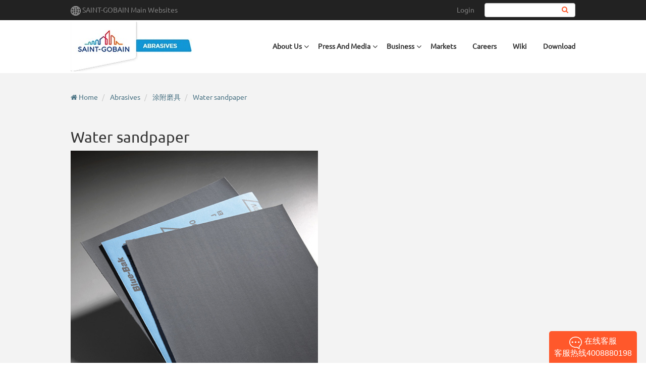

--- FILE ---
content_type: text/html; charset=UTF-8
request_url: https://www.saint-gobain.com.cn/en/abrasives/product/water-sheets
body_size: 10137
content:
<!DOCTYPE html>
<html lang="en" dir="ltr" prefix="content: http://purl.org/rss/1.0/modules/content/  dc: http://purl.org/dc/terms/  foaf: http://xmlns.com/foaf/0.1/  og: http://ogp.me/ns#  rdfs: http://www.w3.org/2000/01/rdf-schema#  schema: http://schema.org/  sioc: http://rdfs.org/sioc/ns#  sioct: http://rdfs.org/sioc/types#  skos: http://www.w3.org/2004/02/skos/core#  xsd: http://www.w3.org/2001/XMLSchema# ">
  <head>
    <meta charset="utf-8" />
<script async src="https://www.googletagmanager.com/gtag/js?id=UA-10569120-1"></script>
<script>window.dataLayer = window.dataLayer || [];function gtag(){dataLayer.push(arguments)};gtag("js", new Date());gtag("set", "developer_id.dMDhkMT", true);gtag("config", "UA-10569120-1", {"groups":"default","anonymize_ip":true,"page_placeholder":"PLACEHOLDER_page_path","allow_ad_personalization_signals":false});gtag("config", "G-7B6K9CK80E", {"groups":"default","page_placeholder":"PLACEHOLDER_page_location","allow_ad_personalization_signals":false});gtag("config", "G-PCSKETBTPL", {"groups":"default","page_placeholder":"PLACEHOLDER_page_location","allow_ad_personalization_signals":false});gtag("config", "G-BVT45JGBKY", {"groups":"default","page_placeholder":"PLACEHOLDER_page_location","allow_ad_personalization_signals":false});gtag("config", "G-9VBDPEPL7J", {"groups":"default","page_placeholder":"PLACEHOLDER_page_location","allow_ad_personalization_signals":false});</script>
<meta name="MobileOptimized" content="width" />
<meta name="HandheldFriendly" content="true" />
<meta name="viewport" content="width=device-width, initial-scale=1.0" />
<link rel="icon" href="/themes/custom/saintgobain_front/favicon.ico" type="image/vnd.microsoft.icon" />
<link rel="alternate" hreflang="en" href="https://www.saint-gobain.com.cn/en/abrasives/product/water-sheets" />
<link rel="canonical" href="https://www.saint-gobain.com.cn/en/abrasives/product/water-sheets" />

    <title>Water sandpaper | 圣戈班 (中国) 投资有限公司</title>
    <link rel="stylesheet" media="all" href="/modules/custom/search_autocomplete/css/themes/minimal.css?t92nnq" />
<link rel="stylesheet" media="all" href="/core/assets/vendor/jquery.ui/themes/base/core.css?t92nnq" />
<link rel="stylesheet" media="all" href="/core/assets/vendor/jquery.ui/themes/base/controlgroup.css?t92nnq" />
<link rel="stylesheet" media="all" href="/core/assets/vendor/jquery.ui/themes/base/autocomplete.css?t92nnq" />
<link rel="stylesheet" media="all" href="/core/assets/vendor/jquery.ui/themes/base/menu.css?t92nnq" />
<link rel="stylesheet" media="all" href="/core/assets/vendor/jquery.ui/themes/base/checkboxradio.css?t92nnq" />
<link rel="stylesheet" media="all" href="/core/assets/vendor/jquery.ui/themes/base/resizable.css?t92nnq" />
<link rel="stylesheet" media="all" href="/core/assets/vendor/jquery.ui/themes/base/button.css?t92nnq" />
<link rel="stylesheet" media="all" href="/core/assets/vendor/jquery.ui/themes/base/dialog.css?t92nnq" />
<link rel="stylesheet" media="all" href="/core/modules/system/css/components/ajax-progress.module.css?t92nnq" />
<link rel="stylesheet" media="all" href="/core/modules/system/css/components/align.module.css?t92nnq" />
<link rel="stylesheet" media="all" href="/core/modules/system/css/components/autocomplete-loading.module.css?t92nnq" />
<link rel="stylesheet" media="all" href="/core/modules/system/css/components/fieldgroup.module.css?t92nnq" />
<link rel="stylesheet" media="all" href="/core/modules/system/css/components/container-inline.module.css?t92nnq" />
<link rel="stylesheet" media="all" href="/core/modules/system/css/components/clearfix.module.css?t92nnq" />
<link rel="stylesheet" media="all" href="/core/modules/system/css/components/details.module.css?t92nnq" />
<link rel="stylesheet" media="all" href="/core/modules/system/css/components/hidden.module.css?t92nnq" />
<link rel="stylesheet" media="all" href="/core/modules/system/css/components/item-list.module.css?t92nnq" />
<link rel="stylesheet" media="all" href="/core/modules/system/css/components/js.module.css?t92nnq" />
<link rel="stylesheet" media="all" href="/core/modules/system/css/components/nowrap.module.css?t92nnq" />
<link rel="stylesheet" media="all" href="/core/modules/system/css/components/position-container.module.css?t92nnq" />
<link rel="stylesheet" media="all" href="/core/modules/system/css/components/progress.module.css?t92nnq" />
<link rel="stylesheet" media="all" href="/core/modules/system/css/components/reset-appearance.module.css?t92nnq" />
<link rel="stylesheet" media="all" href="/core/modules/system/css/components/resize.module.css?t92nnq" />
<link rel="stylesheet" media="all" href="/core/modules/system/css/components/sticky-header.module.css?t92nnq" />
<link rel="stylesheet" media="all" href="/core/modules/system/css/components/system-status-counter.css?t92nnq" />
<link rel="stylesheet" media="all" href="/core/modules/system/css/components/system-status-report-counters.css?t92nnq" />
<link rel="stylesheet" media="all" href="/core/modules/system/css/components/system-status-report-general-info.css?t92nnq" />
<link rel="stylesheet" media="all" href="/core/modules/system/css/components/tabledrag.module.css?t92nnq" />
<link rel="stylesheet" media="all" href="/core/modules/system/css/components/tablesort.module.css?t92nnq" />
<link rel="stylesheet" media="all" href="/core/modules/system/css/components/tree-child.module.css?t92nnq" />
<link rel="stylesheet" media="all" href="/core/modules/views/css/views.module.css?t92nnq" />
<link rel="stylesheet" media="all" href="/core/assets/vendor/jquery.ui/themes/base/theme.css?t92nnq" />
<link rel="stylesheet" media="all" href="/libraries/mmenu/dist/mmenu.css?t92nnq" />
<link rel="stylesheet" media="all" href="/modules/contrib/responsive_menu/css/responsive_menu.css?t92nnq" />
<link rel="stylesheet" media="all" href="/modules/contrib/captcha_keypad/css/captcha_keypad.css?t92nnq" />
<link rel="stylesheet" media="all" href="/libraries/fontawesome/css/font-awesome.min.css" />
<link rel="stylesheet" media="all" href="/modules/custom/sgb_misc20/assets/custom.css?t92nnq" />
<link rel="stylesheet" media="all" href="/themes/custom/saintgobain_front/slick/slick-theme.css?t92nnq" />
<link rel="stylesheet" media="all" href="/themes/custom/saintgobain_front/slick/slick.css?t92nnq" />
<link rel="stylesheet" media="all" href="/themes/custom/saintgobain_front/icheck/skins/all.css?t92nnq" />
<link rel="stylesheet" media="all" href="/themes/custom/saintgobain_front/lity/dist/lity.min.css?t92nnq" />
<link rel="stylesheet" media="all" href="/themes/custom/saintgobain_front/css/style.css?t92nnq" />
<link rel="stylesheet" media="all" href="/themes/custom/saintgobain_front/css/fix.css?t92nnq" />
<link rel="stylesheet" media="all" href="/themes/custom/saintgobain_front/css/qiyu.css?t92nnq" />
<link rel="stylesheet" media="all" href="/sites/cn/files/asset_injector/css/solargard_map-05cf397c4671eac5785f5444f29b512c.css?t92nnq" />

    
    <meta name="viewport" content="width=device-width, initial-scale=1, maximum-scale=1, user-scalable=no">
    <meta http-equiv="X-UA-Compatible" content="IE=edge">
    <meta name="renderer" content="webkit">
    <meta http-equiv="Cache-Control" content="no-transform" />
    <meta http-equiv="Cache-Control" content="no-siteapp" />
    <meta name="applicable-device"content="pc,mobile">
  </head>
  <body class="path-node page-node-type-buproduct">

    <a href="#main-content" class="visually-hidden focusable skip-link">
      Skip to main content
    </a>
    
      <div class="dialog-off-canvas-main-canvas" data-off-canvas-main-canvas>
    <div id="page-wrapper">
  <div id="page">
      <div class="region region-responsive-menu">
    <section id="block-responsivemenumobileicon-2" data-block-plugin-id="responsive_menu_toggle" class="responsive-menu-toggle-wrapper responsive-menu-toggle block block-responsive-menu block-responsive-menu-toggle clearfix">
  
    

      <a id="toggle-icon" class="toggle responsive-menu-toggle-icon" title="Menu" href="#off-canvas">
  <span class="icon"></span><span class="label">Menu</span>
</a>

<section class="language-switcher-language-url block block-language block-language-blocklanguage-interface clearfix" id="block-languageswitcher--2" role="navigation" data-block-plugin-id="language_block:language_interface">
  
    

      <ul class="links"><li hreflang="en" data-drupal-link-system-path="node/1779" class="en is-active"><a href="/en/abrasives/product/water-sheets" class="language-link is-active" hreflang="en" data-drupal-link-system-path="node/1779">English(英语)</a></li></ul>
  </section>



  </section>

<section id="block-horizontalmenu-2" data-block-plugin-id="responsive_menu_horizontal_menu" class="block block-responsive-menu block-responsive-menu-horizontal-menu clearfix">
  
    

      <nav class="responsive-menu-block-wrapper">
  
              <ul id="horizontal-menu" class="horizontal-menu">
                    <li class="menu-item">
        <a href="/en/node/6301" data-drupal-link-system-path="node/6301">首页</a>
              </li>
                <li class="menu-item menu-item--expanded">
        <a href="/en/node/6306" data-drupal-link-system-path="node/6306">汽车膜</a>
                                <ul class="menu sub-nav">
                    <li class="menu-item">
        <a href="/en/node/6303" data-drupal-link-system-path="node/6303">量子®太阳膜</a>
              </li>
                <li class="menu-item">
        <a href="/en/node/6304" data-drupal-link-system-path="node/6304">量子®漆面保护膜</a>
              </li>
                <li class="menu-item">
        <a href="/en/node/19016" data-drupal-link-system-path="node/19016">量子®漆面改色膜</a>
              </li>
                <li class="menu-item">
        <a href="/en/node/9645" data-drupal-link-system-path="node/9645">量子®天窗膜</a>
              </li>
                <li class="menu-item">
        <a href="/en/node/6860" data-drupal-link-system-path="node/6860">量子®隐形玻璃盾</a>
              </li>
                <li class="menu-item">
        <a href="/en/node/21858" data-drupal-link-system-path="node/21858">天穹®漆面保护膜</a>
              </li>
                <li class="menu-item">
        <a href="/en/node/6305" data-drupal-link-system-path="node/6305">圣佳®汽车膜</a>
              </li>
                <li class="menu-item">
        <a href="/en/node/7735" data-drupal-link-system-path="node/7735">爱玛蔻®汽车膜</a>
              </li>
                <li class="menu-item">
        <a href="/en/node/6314" data-drupal-link-system-path="node/6314">汽车膜科普课堂</a>
              </li>
        </ul>
  
              </li>
                <li class="menu-item menu-item--expanded">
        <a href="/en/node/6307" data-drupal-link-system-path="node/6307">建筑膜</a>
                                <ul class="menu sub-nav">
                    <li class="menu-item">
        <a href="/en/node/6307" data-drupal-link-system-path="node/6307">建筑膜</a>
              </li>
                <li class="menu-item">
        <a href="/en/node/6315" data-drupal-link-system-path="node/6315">建筑膜科普课堂</a>
              </li>
        </ul>
  
              </li>
                <li class="menu-item">
        <a href="/en/node/8231" data-drupal-link-system-path="node/8231">抗毒膜</a>
              </li>
                <li class="menu-item menu-item--expanded">
        <a href="/en/solargard/map" data-drupal-link-system-path="solargard/map">加盟店网络</a>
                                <ul class="menu sub-nav">
                    <li class="menu-item">
        <a href="/en/solargard/map" data-drupal-link-system-path="solargard/map">加盟店查询</a>
              </li>
                <li class="menu-item">
        <a href="/en/solargard/form/order" data-drupal-link-system-path="webform/order">加盟店预约</a>
              </li>
                <li class="menu-item">
        <a href="/en/node/6328" data-drupal-link-system-path="node/6328">优质门店</a>
              </li>
        </ul>
  
              </li>
                <li class="menu-item menu-item--expanded">
        <a href="/en/node/6308" data-drupal-link-system-path="node/6308">车主服务</a>
                                <ul class="menu sub-nav">
                    <li class="menu-item">
        <a href="/en/solargard/enquiry" data-drupal-link-system-path="solargard/enquiry">质保查询</a>
              </li>
                <li class="menu-item">
        <a href="/en/node/6310" data-drupal-link-system-path="node/6310">产品验真</a>
              </li>
        </ul>
  
              </li>
                <li class="menu-item menu-item--expanded">
        <a href="/en/node/6312" data-drupal-link-system-path="node/6312">公司介绍</a>
                                <ul class="menu sub-nav">
                    <li class="menu-item">
        <a href="/en/node/6313" title="相关认证" data-drupal-link-system-path="node/6313">行业认证</a>
              </li>
                <li class="menu-item">
        <a href="/en/node/6316" data-drupal-link-system-path="node/6316">成功案例</a>
              </li>
                <li class="menu-item">
        <a href="/en/solargard/news" data-drupal-link-system-path="solargard/news">新闻动态</a>
              </li>
                <li class="menu-item">
        <a href="/en/node/6319" data-drupal-link-system-path="node/6319">联系我们</a>
              </li>
                <li class="menu-item">
        <a href="/en/node/8234" data-drupal-link-system-path="node/8234">销售通用条款</a>
              </li>
        </ul>
  
              </li>
        </ul>
  


</nav>
  </section>


  </div>

                      <div class="header-toolbar max-width-full">
          <div class="container">
            <div class="row">
              <div class="col-sm-12" role="heading">
                  <div class="region region-header-toolbar">
    <section id="block-contentdefaultheader" data-block-plugin-id="default_header" class="block block-ccms-block block-default-header clearfix">
  
    

      <div class="">
  <div class="pull-left">
    <img src="/themes/custom/saintgobain_front/images/global.png">
    <a href="https://www.saint-gobain.com/en/recherche-societe" target="_blank" rel="nofollow">SAINT-GOBAIN Main Websites</a>
  </div>
  <div class="pull-right toolbar-right">
    <ul class="user-link">
              <li>
          <a href="/en/user/login" rel="nofollow">Login</a>
        </li>
          </ul>
    <section class="language-switcher-language-url block block-language block-language-blocklanguage-interface clearfix" id="block-languageswitcher" role="navigation" data-block-plugin-id="language_block:language_interface">
  
    

      <ul class="links"><li hreflang="en" data-drupal-link-system-path="node/1779" class="en is-active"><a href="/en/abrasives/product/water-sheets" class="language-link is-active" hreflang="en" data-drupal-link-system-path="node/1779">English(英语)</a></li></ul>
  </section>


    <form class="search-block-form" data-drupal-selector="search-block-form" action="/en/search/node" method="get" id="search-block-form" accept-charset="UTF-8">
  <div class="form-item js-form-item form-type-search js-form-type-search form-item-keys js-form-item-keys form-no-label">
      <label for="edit-keys" class="control-label sr-only">Search</label>
  
  
  <input title="Enter the terms you wish to search for." data-drupal-selector="edit-keys" class="form-autocomplete form-search form-control" data-key="search_block" type="search" id="edit-keys" name="keys" value="" size="15" maxlength="128" />

  
  
  </div>
<div data-drupal-selector="edit-actions" class="form-actions form-group js-form-wrapper form-wrapper" id="edit-actions"><input data-drupal-selector="edit-submit" type="submit" id="edit-submit" value="Search" class="button js-form-submit form-submit btn btn-primary" /></div>

</form>

  </div>
</div>

  </section>


  </div>

              </div>
            </div>
          </div>
        </div>
          
                      <header id="navbar" class="max-width-full" role="banner">
            <div class="container">
              <div class="navbar-header">
                  <div class="region region-navigation">
          <a class="logo navbar-btn pull-left" href="/en" title="Home" rel="home">
      <img src="https://www.saint-gobain.com.cn/sites/cn/files/files/images/bulogo/abrasive%20logo_1.jpg" alt="Home" />
    </a>
    <nav role="navigation" aria-labelledby="block-saintgobain-front-main-menu-menu" id="block-saintgobain-front-main-menu" data-block-plugin-id="system_menu_block:main">
            <h2 class="sr-only" id="block-saintgobain-front-main-menu-menu">Main navigation</h2>

      
              <ul class="menu">
                            <li class="home">
        <a href="/en" data-drupal-link-system-path="&lt;front&gt;">Home</a>
                  </li>
                        <li class="expanded dropdown">
        <span class="dropdown-toggle">About Us</span>
                                  <ul class="menu dropdown-menu">
                            <li>
        <a href="https://www.saint-gobain.com.cn/saint-gobain-everywhere">Let&#039;s Find Saint-Gobain!</a>
                  </li>
                        <li>
        <a href="/en/apac_history" data-drupal-link-system-path="node/4072">History and Brand Stories</a>
                  </li>
                        <li>
        <a href="/en/footprint" data-drupal-link-system-path="node/4073">Figures and Footprint</a>
                  </li>
                        <li>
        <a href="/en/mission_vision" data-drupal-link-system-path="node/4074">Mission and Vision</a>
                  </li>
                        <li>
        <a href="/en/sgrs/about_sgrs" data-drupal-link-system-path="node/3332">Saint-Gobain Research Shanghai</a>
                  </li>
                        <li>
        <a href="/en/csr" data-drupal-link-system-path="node/180">CSR</a>
                  </li>
                        <li>
        <a href="/en/gallery" data-drupal-link-system-path="gallery">Gallery</a>
                  </li>
        </ul>
  
            </li>
                        <li class="expanded dropdown">
        <span class="dropdown-toggle">Press And Media</span>
                                  <ul class="menu dropdown-menu">
                            <li>
        <a href="/en/news" data-drupal-link-system-path="news">Latest News</a>
                  </li>
                        <li>
        <a href="/en/newslist" data-drupal-link-system-path="newslist">More News</a>
                  </li>
                        <li>
        <a href="/en/medialist" data-drupal-link-system-path="medialist">Media Reports</a>
                  </li>
        </ul>
  
            </li>
                        <li class="expanded dropdown">
        <span class="dropdown-toggle">Business</span>
                                  <ul class="menu dropdown-menu">
                            <li>
        <a href="/en/node/6301" data-drupal-link-system-path="node/6301">SolarGard</a>
                  </li>
                        <li>
        <a href="/en/polymer" data-drupal-link-system-path="taxonomy/term/1">Performance Plastics</a>
                  </li>
                        <li>
        <a href="/en/glass" data-drupal-link-system-path="taxonomy/term/18">Glass and Sekurit Glass</a>
                  </li>
                        <li>
        <a href="/weber-gyproc">Weber &amp; Gyproc</a>
                  </li>
                        <li>
        <a href="/en/abrasives" data-drupal-link-system-path="taxonomy/term/4">Abrasives</a>
                  </li>
                        <li>
        <a href="/en/pam" data-drupal-link-system-path="taxonomy/term/13">PAM</a>
                  </li>
                        <li>
        <a href="/en/building-pipe" data-drupal-link-system-path="taxonomy/term/24">Building Pipe</a>
                  </li>
                        <li>
        <a href="/en/ceramic" data-drupal-link-system-path="taxonomy/term/14">Ceramic</a>
                  </li>
                        <li>
        <a href="/en/adfors" data-drupal-link-system-path="taxonomy/term/16">ADFORS</a>
                  </li>
                        <li>
        <a href="/en/adhesive-sealant" data-drupal-link-system-path="taxonomy/term/21">Adhesive &amp; Sealant</a>
                  </li>
                        <li>
        <a href="/en/inspace" data-drupal-link-system-path="taxonomy/term/23">Pre-fab &amp; Modular Construction</a>
                  </li>
                        <li>
        <a href="/en/taxonomy/term/396" data-drupal-link-system-path="taxonomy/term/396">Waterproofing</a>
                  </li>
                        <li>
        <a href="/construction-chemical">化学建材</a>
                  </li>
        </ul>
  
            </li>
                        <li>
        <a href="/en/market" data-drupal-link-system-path="node/173">Markets</a>
                  </li>
                        <li>
        <a href="/en/career" data-drupal-link-system-path="node/210">Careers</a>
                  </li>
                        <li>
        <a href="/en/sgbwiki" data-drupal-link-system-path="sgbwiki">Wiki</a>
                  </li>
                        <li>
        <a href="/en/download" data-drupal-link-system-path="download">Download</a>
                  </li>
        </ul>
  


  </nav>

  </div>

              </div>
            </div>
            <div class="navbar-down-bg"></div>
        </header>
          
              <div role="main" class="main-container bg-color-gray js-quickedit-main-content max-width-full">

                                            <div class="container">
              <div class="row">
                <div class="col-sm-12" role="heading">
                    <div class="region region-header">
    <div data-drupal-messages-fallback class="hidden"></div>
    <ol class="breadcrumb">
    <i class="fa fa-home" aria-hidden="true"></i>
          <li >
          <a href="/en">Home</a>
      </li>
          <li >
          <a href="/en/abrasives">Abrasives</a>
      </li>
          <li >
          <a href="/en/abrasives/product/coated-abrasives">涂附磨具</a>
      </li>
          <li >
          <a href="/en/abrasives/product/water-sheets">Water sandpaper</a>
      </li>
      </ol>

  


  </div>

                </div>
            </div>
          </div>
                      
                        
                        
                        
                                      <a id="main-content"></a>
                <div class="region region-content">
      
<script type="text/javascript">

    var link  = "";
    if (link.trim().indexOf('http') > -1) { document.location = link;}
</script>


<article role="article" about="/en/abrasives/product/water-sheets" class="buproduct full clearfix">

  
    

  
  <div class="content">
    <div class="bu-product holder">
  <div class="container">
    <h2>Water sandpaper</h2>
        <div class="row">
      <div class="col-xs-12 col-sm-6">
        <div class="bu-product-left">
                      <div>
              <img src="https://www.saint-gobain.com.cn/sites/cn/files/files/images/buproduct/abrasive-product-2-7_0.jpg" alt="" title="">
            </div>
                  </div>
        <div class="bu-product-left-nav">
                      <div>
              <img src="https://www.saint-gobain.com.cn/sites/cn/files/files/images/buproduct/abrasive-product-2-7_0.jpg" alt="" title="">
            </div>
                  </div>
      </div>
      <div class="col-xs-12 col-sm-6">
        <div class="bu-product-right">
          <div class="bu-product-right-info">
	    
            
          </div>
                  </div>
      </div>
    </div>
  </div>
</div>










<div class="bu-footer bg-color-blue">
	<div class="container">
					<div class="row">
				<div class="col-xs-12 col-sm-5">
					<h4>Saint-Gobain Abrasives China</h4>
					<ul>
						<li>No. 198, Beidou Road, Minhang Economic Development Zone, Shanghai</li>
						<li>400 888 0198</li>
						<li>marcom.china@saint-gobain.com</li>
					</ul>
				</div>
				<div class="col-xs-6 col-sm-2 bu-footer-contact">
					<i class="fa fa-envelope-o" aria-hidden="true"></i>
					<a href="/en/contact?bu=4&amp;nid=1779" title="Contact us" target="_blank">Contact us</a>
				</div>
				<div class="col-xs-6 col-sm-3 bu-footer-buy">
																		<p><img src="/sites/cn/files/files/image/bu/00101_4.png" alt=""></p>
												<a href="https://eshop-abrasive.saint-gobain.com.cn/user/login" title="Eshop" target="_blank">Eshop</a>
									</div>
									<div class="hidden-xs col-sm-3 bu-footer-wechat ">
						<img src="/sites/cn/files/files/images/bu/qrcode-abrasive_0.jpg" alt="">
            			<p></p>
					</div>
							</div>
			</div>
</div>

  </div>

</article>


  </div>

            
                              </div>
    
                  <footer class="footer max-width-full" role="contentinfo">
          <div class="container">
              <div class="region region-footer">
    <section id="block-whoweare" data-block-plugin-id="block_content:387d2544-1254-4478-b26f-73e0983823eb" class="block block-block-content block-block-content387d2544-1254-4478-b26f-73e0983823eb clearfix">
  
    

      
            <div class="field field--name-title field--type-string field--label-hidden field--item">WHO WE ARE ?</div>
      
            <div class="field field--name-body field--type-text-with-summary field--label-hidden field--item"><p>Saint-Gobain designs, manufactures and distributes materials and solutions which are key ingredients in the wellbeing of each of us and the future of all. They can be found everywhere in our living places and our daily life: in buildings, transportation, infrastructure and in many industrial applications. They provide comfort, performance and safety while addressing the challenges of sustainable construction, resource efficiency and climate change.</p>
</div>
      
  </section>

<nav role="navigation" aria-labelledby="block-saintgobain-front-footer-menu" id="block-saintgobain-front-footer" data-block-plugin-id="system_menu_block:footer">
            
  <h2 class="visually-hidden" id="block-saintgobain-front-footer-menu">Footer menu</h2>
  

        
              <ul class="footer-menu">
              <li>
        <a href="/en/about_china" data-drupal-link-system-path="node/46">About Us</a>
              </li>
          <li>
        <a href="/en/contact" data-drupal-link-system-path="contact">Contact us</a>
              </li>
          <li>
        <a href="/en/sitemap" data-drupal-link-system-path="sitemap">Site map</a>
              </li>
          <li>
        <a href="/en/legal_notices" data-drupal-link-system-path="node/220">Legal notices</a>
              </li>
        </ul>
  


  </nav>
<section id="block-copyright" data-block-plugin-id="block_content:d2edfaef-2b28-4aa9-9e3b-52952edaa7cb" class="block block-block-content block-block-contentd2edfaef-2b28-4aa9-9e3b-52952edaa7cb clearfix">
  
    

      
            <div class="field field--name-body field--type-text-with-summary field--label-hidden field--item"><p><a href="https://webcert.cnmstl.net/cert/grade?sn=3e5f79d6cec111e9a18600163e068ceb" id="jvs-cert" target="_blank"> </a> <script type="text/javascript" src="https://webcert.cnmstl.net/cert/grade/small_h_img.js?sn=3e5f79d6cec111e9a18600163e068ceb"></script></p>

<p>© 2004-2021 Saint-Gobain China Copyright <a href="https://beian.miit.gov.cn/" target="_blank">沪ICP备05036785-1</a></p>

<p><a href="http://www.beian.gov.cn/portal/registerSystemInfo?recordcode=31010902003119" target="_blank">沪公网安备31010902003119号<img src="/sites/cn/files/inline-images/gongan.png" /></a>    <a href="https://www.12377.cn/">网络违法犯罪举报</a></p>
<script>
<!--//--><![CDATA[// ><!--

var _hmt = _hmt || [];
(function() {
  var hm = document.createElement("script");
  hm.src = "https://hm.baidu.com/hm.js?b17bb372c5603fd23387108a6e4ae55e";
  var s = document.getElementsByTagName("script")[0]; 
  s.parentNode.insertBefore(hm, s);
})();

//--><!]]>
</script><script type="text/javascript" src="https://webchat.7moor.com/javascripts/7moorInit.js?accessId=188350c0-009c-11ec-a0d1-6d5f903f0642&amp;autoShow=true&amp;language=EN" async="async">
<!--//--><![CDATA[// ><!--


//--><!]]>
</script><!--热力图分析代码，加入整站公共位置--><script type="text/javascript">
<!--//--><![CDATA[// ><!--

    (function(c,l,a,r,i,t,y){
        c[a]=c[a]||function(){(c[a].q=c[a].q||[]).push(arguments)};
        t=l.createElement(r);t.async=1;t.src="https://www.clarity.ms/tag/"+i;
        y=l.getElementsByTagName(r)[0];y.parentNode.insertBefore(t,y);
    })(window, document, "clarity", "script", "ambs6ahd29");

//--><!]]>
</script></div>
      
  </section>

<section id="block-contentdefaultfooter" data-block-plugin-id="default_footer" class="block block-ccms-block block-default-footer clearfix">
  
    

      <div class="row">
  <div class="sns">
                        <div class="sns-group showtoggle">
          <img src="https://www.saint-gobain.com.cn/sites/cn/files/footer/wechat_3.png" title="" alt="Je suis Saint-Gobain" class="showbtn">
          Je suis SG
          <img src="https://www.saint-gobain.com.cn/sites/cn/files/footer/sgchina_0.jpg" title="" alt="Je suis Saint-Gobain" class="showcontent ewm">
        </div>
                                <div class="sns-group showtoggle">
          <img src="https://www.saint-gobain.com.cn/sites/cn/files/footer/wechat_1.png" title="" alt="Official Wechat QR Code" class="showbtn">
          Wechat
          <img src="https://www.saint-gobain.com.cn/sites/cn/files/footer/lesearch_0.jpg" title="" alt="Search" class="showcontent ewm">
        </div>
                          <a href="https://www.linkedin.com/company/saint-gobain-china" target="_blank" rel="nofollow"><img src="https://www.saint-gobain.com.cn/sites/cn/files/footer/linkedin_0.png" title="" alt="LinkedIn">LinkedIn</a>
                              <a href="http://v.qq.com/vplus/246cf26b3f367e1cd8e3af8bd4c40ab9" target="_blank" rel="nofollow"><img src="https://www.saint-gobain.com.cn/sites/cn/files/footer/%E5%9B%BE%E7%89%87%E4%BF%AE%E6%94%B9_0.png" title="" alt="">Tencent</a>
                    <div><a href="/"><img src="/themes/custom/saintgobain_front/images/logo_footer.png" width="100" alt=""></a></div>
  </div>
</div>

  </section>

  </div>

          </div>
        </footer>
          </div>
</div>

  </div>

    <div class="off-canvas-wrapper"><div id="off-canvas">
              <ul>
              <li class="menu-item--_7bf7d4b-e840-4559-afb5-8ac2a5b4066b menu-name--main">
        <a href="/en" data-drupal-link-system-path="&lt;front&gt;">Home</a>
              </li>
          <li class="menu-item--_dbec9c6-3e18-4a16-91a7-590a97023f6f menu-name--main">
        <span>About Us</span>
                                <ul>
              <li class="menu-item--_4fcae87-406b-429f-9e8e-cfcda6fdc575 menu-name--main">
        <a href="https://www.saint-gobain.com.cn/saint-gobain-everywhere">Let&#039;s Find Saint-Gobain!</a>
              </li>
          <li class="menu-item--fb8993d7-8cba-4102-8fb5-3474a6a893e3 menu-name--main">
        <a href="/en/apac_history" data-drupal-link-system-path="node/4072">History and Brand Stories</a>
              </li>
          <li class="menu-item--_331a5ef-f81e-4c99-85b2-21cd6302cb7b menu-name--main">
        <a href="/en/footprint" data-drupal-link-system-path="node/4073">Figures and Footprint</a>
              </li>
          <li class="menu-item--_097b17c-30fd-4384-b3e4-ecb9e6e2a085 menu-name--main">
        <a href="/en/mission_vision" data-drupal-link-system-path="node/4074">Mission and Vision</a>
              </li>
          <li class="menu-item--a41156ea-7f38-4604-8277-c8a583a8a33f menu-name--main">
        <a href="/en/sgrs/about_sgrs" data-drupal-link-system-path="node/3332">Saint-Gobain Research Shanghai</a>
              </li>
          <li class="menu-item--dfecf5bf-f8eb-4a86-9e34-be9b0505bb95 menu-name--main">
        <a href="/en/csr" data-drupal-link-system-path="node/180">CSR</a>
              </li>
          <li class="menu-item--_29f39bc-2d22-4da3-a5c8-b67c6ac11119 menu-name--main">
        <a href="/en/gallery" data-drupal-link-system-path="gallery">Gallery</a>
              </li>
        </ul>
  
              </li>
          <li class="menu-item--e5f4c709-97ee-4a0a-bfa8-c60f1c35118b menu-name--main">
        <span>Press And Media</span>
                                <ul>
              <li class="menu-item--_d24b4fc-d086-425e-b521-89642a6e23fa menu-name--main">
        <a href="/en/news" data-drupal-link-system-path="news">Latest News</a>
              </li>
          <li class="menu-item--_55615ce-3aae-421c-9e6a-85db5b9615d8 menu-name--main">
        <a href="/en/newslist" data-drupal-link-system-path="newslist">More News</a>
              </li>
          <li class="menu-item--de52ee04-c492-410b-a30e-00575e43428e menu-name--main">
        <a href="/en/medialist" data-drupal-link-system-path="medialist">Media Reports</a>
              </li>
        </ul>
  
              </li>
          <li class="menu-item--_8f4197a-4e27-47a1-acf3-1fe192587f62 menu-name--main">
        <span>Business</span>
                                <ul>
              <li class="menu-item--a2ca49c5-2b8d-4f20-ae17-0ec481cad49e menu-name--main">
        <a href="/en/node/6301" data-drupal-link-system-path="node/6301">SolarGard</a>
              </li>
          <li class="menu-item--_d618da7-5072-4c4c-99de-678039256818 menu-name--main">
        <a href="/en/polymer" data-drupal-link-system-path="taxonomy/term/1">Performance Plastics</a>
              </li>
          <li class="menu-item--_8a535f3-ccd7-41fb-bfbc-795bdac03f72 menu-name--main">
        <a href="/en/glass" data-drupal-link-system-path="taxonomy/term/18">Glass and Sekurit Glass</a>
              </li>
          <li class="menu-item--d3d8dc6c-1df2-42e4-87f1-11d4e2007d74 menu-name--main">
        <a href="/weber-gyproc">Weber &amp; Gyproc</a>
              </li>
          <li class="menu-item--fc833972-5a51-429e-a7d2-922cfda9ae8e menu-name--main">
        <a href="/en/abrasives" data-drupal-link-system-path="taxonomy/term/4">Abrasives</a>
              </li>
          <li class="menu-item--_ee54a7a-3b0c-4c22-94c3-a21b53f3634e menu-name--main">
        <a href="/en/pam" data-drupal-link-system-path="taxonomy/term/13">PAM</a>
              </li>
          <li class="menu-item--_ea772df-c6f3-48a1-a715-2b4689bbc8f0 menu-name--main">
        <a href="/en/building-pipe" data-drupal-link-system-path="taxonomy/term/24">Building Pipe</a>
              </li>
          <li class="menu-item--_9178edf-1bcc-4b46-b8f6-0d0b9e725cc7 menu-name--main">
        <a href="/en/ceramic" data-drupal-link-system-path="taxonomy/term/14">Ceramic</a>
              </li>
          <li class="menu-item--_4fe7b74-a1c1-4bbc-9da2-dc54f2f99c59 menu-name--main">
        <a href="/en/adfors" data-drupal-link-system-path="taxonomy/term/16">ADFORS</a>
              </li>
          <li class="menu-item--e11e7016-d9ef-49a5-bbec-6d2db0ad724b menu-name--main">
        <a href="/en/adhesive-sealant" data-drupal-link-system-path="taxonomy/term/21">Adhesive &amp; Sealant</a>
              </li>
          <li class="menu-item--ca4193b7-2bd3-4a98-99fc-bb4f1947fc42 menu-name--main">
        <a href="/en/inspace" data-drupal-link-system-path="taxonomy/term/23">Pre-fab &amp; Modular Construction</a>
              </li>
          <li class="menu-item--_a3bd33c-535c-4f35-b2d2-21b936582367 menu-name--main">
        <a href="/en/taxonomy/term/396" data-drupal-link-system-path="taxonomy/term/396">Waterproofing</a>
              </li>
          <li class="menu-item--_465d4bf-8690-47a5-880a-fd9b5f05483b menu-name--main">
        <a href="/construction-chemical">化学建材</a>
              </li>
        </ul>
  
              </li>
          <li class="menu-item--b3607fe7-2f95-4a3c-8146-b02c57dcaf87 menu-name--main">
        <a href="/en/market" data-drupal-link-system-path="node/173">Markets</a>
              </li>
          <li class="menu-item--_9e42588-9e48-46a1-9617-b20e157c30a8 menu-name--main">
        <a href="/en/career" data-drupal-link-system-path="node/210">Careers</a>
              </li>
          <li class="menu-item--_31f1c13-0562-424a-9141-7e7366acfabc menu-name--main">
        <a href="/en/sgbwiki" data-drupal-link-system-path="sgbwiki">Wiki</a>
              </li>
          <li class="menu-item--_93c4a93-fa54-4dac-b1d4-599c23e54b73 menu-name--main">
        <a href="/en/download" data-drupal-link-system-path="download">Download</a>
              </li>
        </ul>
  

</div></div>
    <script type="application/json" data-drupal-selector="drupal-settings-json">{"path":{"baseUrl":"\/","scriptPath":null,"pathPrefix":"en\/","currentPath":"node\/1779","currentPathIsAdmin":false,"isFront":false,"currentLanguage":"en"},"pluralDelimiter":"\u0003","suppressDeprecationErrors":true,"ajaxPageState":{"libraries":"asset_injector\/css\/solargard_map,captcha_keypad\/captcha_keypad,core\/drupal.autocomplete,fontawesome\/fontawesome.webfonts,google_analytics\/google_analytics,responsive_menu\/responsive_menu.config,responsive_menu\/responsive_menu.styling,saintgobain_front\/bootstrap-scripts,saintgobain_front\/custom,saintgobain_front\/global-styling,saintgobain_front\/icheck,saintgobain_front\/lity,saintgobain_front\/qiyu-service,saintgobain_front\/slide,search_autocomplete\/theme.minimal.css,sgb_misc20\/sgb_custom,sgb_views\/document,statistics\/drupal.statistics,system\/base,views\/views.module","theme":"saintgobain_front","theme_token":null},"ajaxTrustedUrl":{"\/en\/search\/node":true},"responsive_menu":{"position":"left","theme":"theme-dark","pagedim":"pagedim","modifyViewport":true,"use_bootstrap":false,"breakpoint":"(min-width: 960px)","drag":false,"mediaQuery":"(min-width: 960px)"},"google_analytics":{"account":"UA-10569120-1","trackOutbound":true,"trackMailto":true,"trackTel":true,"trackDownload":true,"trackDownloadExtensions":"7z|aac|arc|arj|asf|asx|avi|bin|csv|doc(x|m)?|dot(x|m)?|exe|flv|gif|gz|gzip|hqx|jar|jpe?g|js|mp(2|3|4|e?g)|mov(ie)?|msi|msp|pdf|phps|png|ppt(x|m)?|pot(x|m)?|pps(x|m)?|ppam|sld(x|m)?|thmx|qtm?|ra(m|r)?|sea|sit|tar|tgz|torrent|txt|wav|wma|wmv|wpd|xls(x|m|b)?|xlt(x|m)|xlam|xml|z|zip","trackColorbox":true},"guide_path":"\/modules\/custom\/sgb_guide","statistics":{"data":{"nid":"1779"},"url":"\/core\/modules\/statistics\/statistics.php"},"dialog_cancel":"Cancel","search_autocomplete":{"search_block":{"source":"\/en\/sgbsuggestion","selector":"","minChars":2,"maxSuggestions":10,"autoSubmit":true,"autoRedirect":false,"theme":"minimal","filters":[],"noResult":{"group":{"group_id":"no_results"},"label":"\u627e\u4e0d\u5230 [search-phrase] \u7684\u7ed3\u679c\u3002\u5355\u51fb\u4ee5\u6267\u884c\u5b8c\u5168\u641c\u7d22\u3002","value":"[search-phrase]","link":""},"moreResults":{"group":{"group_id":"more_results"},"label":"View all results for [search-phrase].","value":"[search-phrase]","link":""}}},"ajax":[],"user":{"uid":0,"permissionsHash":"484898c6c6eb7e1f051cebd9d564b101cb93f83d17ace2efa548a3b16acd2656"}}</script>
<script src="/themes/custom/saintgobain_front/js/jquery-3.5.1.min.js?v=3.5.1"></script>
<script src="/core/misc/polyfills/element.matches.js?v=9.5.7"></script>
<script src="/core/misc/polyfills/object.assign.js?v=9.5.7"></script>
<script src="/core/assets/vendor/css-escape/css.escape.js?v=1.5.1"></script>
<script src="/core/misc/polyfills/nodelist.foreach.js?v=9.5.7"></script>
<script src="/core/assets/vendor/es6-promise/es6-promise.auto.min.js?v=4.2.8"></script>
<script src="/core/assets/vendor/once/once.min.js?v=1.0.1"></script>
<script src="/core/assets/vendor/jquery-once/jquery.once.min.js?v=2.2.3"></script>
<script src="/core/misc/drupalSettingsLoader.js?v=9.5.7"></script>
<script src="/sites/cn/files/languages/en_cLCvPeBeJIqFGZSP7fepnZ41uL7BMIs_qlAx3vdwPYc.js?t92nnq"></script>
<script src="/core/misc/drupal.js?v=9.5.7"></script>
<script src="/core/misc/drupal.init.js?v=9.5.7"></script>
<script src="/core/assets/vendor/jquery.ui/ui/version-min.js?v=9.5.7"></script>
<script src="/core/assets/vendor/jquery.ui/ui/keycode-min.js?v=9.5.7"></script>
<script src="/core/assets/vendor/jquery.ui/ui/focusable-min.js?v=9.5.7"></script>
<script src="/core/assets/vendor/jquery.ui/ui/form-min.js?v=9.5.7"></script>
<script src="/core/assets/vendor/jquery.ui/ui/ie-min.js?v=9.5.7"></script>
<script src="/core/assets/vendor/jquery.ui/ui/jquery-patch-min.js?v=9.5.7"></script>
<script src="/core/assets/vendor/jquery.ui/ui/unique-id-min.js?v=9.5.7"></script>
<script src="/core/assets/vendor/jquery.ui/ui/plugin-min.js?v=9.5.7"></script>
<script src="/core/assets/vendor/jquery.ui/ui/safe-active-element-min.js?v=9.5.7"></script>
<script src="/core/assets/vendor/jquery.ui/ui/safe-blur-min.js?v=9.5.7"></script>
<script src="/core/assets/vendor/jquery.ui/ui/scroll-parent-min.js?v=9.5.7"></script>
<script src="/core/assets/vendor/jquery.ui/ui/data-min.js?v=9.5.7"></script>
<script src="/core/assets/vendor/jquery.ui/ui/widget-min.js?v=9.5.7"></script>
<script src="/core/assets/vendor/jquery.ui/ui/disable-selection-min.js?v=9.5.7"></script>
<script src="/core/assets/vendor/jquery.ui/ui/widgets/controlgroup-min.js?v=1.13.2"></script>
<script src="/core/assets/vendor/jquery.ui/ui/form-reset-mixin-min.js?v=1.13.2"></script>
<script src="/core/assets/vendor/jquery.ui/ui/widgets/mouse-min.js?v=1.13.2"></script>
<script src="/core/assets/vendor/jquery.ui/ui/widgets/autocomplete-min.js?v=9.5.7"></script>
<script src="/core/assets/vendor/jquery.ui/ui/labels-min.js?v=9.5.7"></script>
<script src="/core/assets/vendor/jquery.ui/ui/widgets/menu-min.js?v=9.5.7"></script>
<script src="/core/assets/vendor/jquery.ui/ui/widgets/checkboxradio-min.js?v=1.13.2"></script>
<script src="/core/assets/vendor/jquery.ui/ui/widgets/draggable-min.js?v=1.13.2"></script>
<script src="/core/assets/vendor/jquery.ui/ui/widgets/resizable-min.js?v=1.13.2"></script>
<script src="/core/assets/vendor/jquery.ui/ui/widgets/button-min.js?v=1.13.2"></script>
<script src="/core/assets/vendor/jquery.ui/ui/widgets/dialog-min.js?v=1.13.2"></script>
<script src="/core/assets/vendor/tabbable/index.umd.min.js?v=5.3.3"></script>
<script src="/libraries/mmenu/dist/mmenu.js?v=9.5.7"></script>
<script src="/modules/contrib/responsive_menu/js/responsive_menu.config.js?v=9.5.7"></script>
<script src="/modules/contrib/captcha_keypad/js/captcha_keypad.js?v=9.5.7"></script>
<script src="/modules/contrib/google_analytics/js/google_analytics.js?v=9.5.7"></script>
<script src="/themes/custom/saintgobain_front/bootstrap/js/alert.js?v=9.5.7"></script>
<script src="/themes/custom/saintgobain_front/bootstrap/js/modal.js?v=9.5.7"></script>
<script src="/themes/custom/saintgobain_front/bootstrap/js/transition.js?v=9.5.7"></script>
<script src="/themes/custom/saintgobain_front/slick/slick.min.js?v=9.5.7"></script>
<script src="/themes/custom/saintgobain_front/icheck/icheck.min.js?v=9.5.7"></script>
<script src="/core/misc/jquery.once.bc.js?v=9.5.7"></script>
<script src="/themes/custom/saintgobain_front/js/script.js?v=9.5.7"></script>
<script src="/themes/custom/saintgobain_front/js/flexibility.js?v=9.5.7"></script>
<script src="/themes/custom/saintgobain_front/lity/dist/lity.min.js?v=9.5.7"></script>
<script src="/core/modules/statistics/statistics.js?v=9.5.7"></script>
<script src="/core/misc/jquery.tabbable.shim.js?v=9.5.7"></script>
<script src="/core/misc/position.js?v=9.5.7"></script>
<script src="/modules/custom/sgb_views/js/views_document.js?t92nnq"></script>
<script src="/core/misc/progress.js?v=9.5.7"></script>
<script src="/core/assets/vendor/loadjs/loadjs.min.js?v=4.2.0"></script>
<script src="/core/misc/ajax.js?v=9.5.7"></script>
<script src="/modules/custom/search_autocomplete/js/jquery.autocomplete.js?v=9.5.7"></script>


    <script>
    document.oncontextmenu = function() {
      if(event.button == 2 && event.target.tagName == 'VIDEO') {
        return false;
      }
    }
    </script>

  </body>
</html>


--- FILE ---
content_type: text/css
request_url: https://www.saint-gobain.com.cn/modules/contrib/captcha_keypad/css/captcha_keypad.css?t92nnq
body_size: 376
content:
.captcha-keypad-wrapper .form-item,
.captcha-keypad-wrapper .captcha-keypad {
  float: left;
  display: block;
  margin: 5px;
  min-height: 75px;
  vertical-align: middle;
}

.captcha-keypad span {
  font-family: monospace;
}

.captcha-keypad-wrapper .captcha-keypad span,
.captcha-keypad-wrapper .clear {
  cursor: pointer;
  border: 1px dotted gray;
  width: 10px;
  height: 10px;
  display: inline-table;
  margin: 2px 2px;
  padding: 2px 6px;
}

.captcha-keypad-wrapper .captcha-keypad .inner span:hover,
.captcha-keypad-wrapper .clear:hover {
  background-color: rgb(207, 208, 208);
}

.captcha-keypad-wrapper .sequence {
  float: left;
}

.captcha-keypad-wrapper .captcha-keypad .inner {
  display: block;
  width: 110px;
  border: none;
  height: auto;
}

#edit-captcha-response {
  max-width: 100px;
}


--- FILE ---
content_type: text/css
request_url: https://www.saint-gobain.com.cn/themes/custom/saintgobain_front/css/fix.css?t92nnq
body_size: 1014
content:
/* for back-end */
/* 2018-01-05 */

.field--name-banner-image img{
  /*修复图片不能自适应*/
  height: auto;
}
.titlerow .container{
  position: relative;
}
.titlerow .container .view-filters.form-group{
  position: absolute;
  top: -79px;
  right: 0;
  z-index: 999;
  margin-bottom: 0;
}
.titlerow .container .view-filters.form-group .views-exposed-form .form-group{
  margin-bottom: 0;
}
.block-responsive-menu-toggle{
  width: 100%;
}
.block-responsive-menu-toggle .language-switcher-language-url.block-language-blocklanguage-interface{
  position: absolute;
  z-index: 999;
  top: 5px;
  right: 0px;
}
@media (max-width: 768px){
  .bdsharebuttonbox{
    display: none;
  }
}
form .captcha {
  overflow: hidden;
}
form .captcha label.control-label {
  display: none;
}
.contact-message-form .form-item-captcha-response {
  position: relative;

}
.contact-message-form .form-item-captcha-response:after {
  content: "";
  position: absolute;
  width: 100%;
  left: 0;
  top: 0;
  bottom: 0;
  right: 0;
  border: 1px solid #ddd;
  border-radius: 4px;
  z-index: 1;
}
.contact-message-form .form-item-captcha-response .required{
  position: relative;
  background: transparent;
  z-index: 2;
}
.contact-message-form .form-item-captcha-response:hover:after {
  border: 1px solid #ff582b;
}


/*解决注册横线问题,解决密码复杂度问题*/
#edit-password-policy-status>tbody>tr>td{
  padding: 0px;
  line-height: 1.42857143;
  vertical-align: top;
  border-top-color: transparent !important;
}



.user-page form .password-verdict {
  font-size: 0px;
  height: 2px;
  margin-bottom: 12px;
  line-height: 16px;
  display: block;
}

.field--name-user-agreement{
  position: relative;
  top: 139px;
}
.hilan {
  position: relative;
  padding-right: 12px;
}
.hilan:before {
  content: '';
  display: block;
  width: 6px;
  height: 6px;
  background: black;
  -webkit-border-radius: 100%;
  -moz-border-radius: 100%;
  border-radius: 100%;
  position: absolute;
  top: 8px;
  left: 0;

}
/*解决www2环境的同意复选框偏移bug*/
.icheckbox_square-red{
   top:23px;
}

control-label.option {
  margin-top: -21px;
  white-space: normal;
  display: block;
  margin-left: 33px !important;
}

.control-label.option {
  white-space: normal;
  display: block;
  margin-left: 31px !important;
  margin-top: 2px;
}




--- FILE ---
content_type: text/css
request_url: https://www.saint-gobain.com.cn/themes/custom/saintgobain_front/css/qiyu.css?t92nnq
body_size: 131
content:
#YSF-BTN-HOLDER{
  display: none!important;
}
.slick-dots li button:before{
  -moz-line-height: 21px;
}


--- FILE ---
content_type: application/javascript
request_url: https://www.saint-gobain.com.cn/modules/custom/sgb_views/js/views_document.js?t92nnq
body_size: 733
content:
(function ($, Drupal, drupalSettings) {

  Drupal.behaviors.layout = {
    attach: function(context, settings) {
      // Generate a dialog.
      var dialog = '<div class="modal fade" id="modalDialog" tabindex="-1" role="dialog"><div class="modal-dialog" role="document"><div class="modal-content"><div class="modal-header"><button type="button" class="close" data-dismiss="modal" aria-label="Close"><span aria-hidden="true">&times;</span></button><h4 class="modal-title">' + drupalSettings.dialog_title + '</h4></div><div class="modal-body"><p>' + drupalSettings.dialog_text + '</p></div><div class="modal-footer"><button type="button" class="btn btn-default" data-dismiss="modal">' + drupalSettings.dialog_submit + '</button><button type="button" class="btn btn-primary">' + drupalSettings.dialog_cancel + '</button></div></div></div></div>';
      $('.view-content').after(dialog);
      $('#modalDialog').modal({
        keyboard: false,
        show: false
      });
      $('.views-document').each(function(){
        if ($(this).attr('class').indexOf('document-') !== -1) {
          var id = $(this).attr('class').substr($(this).attr('class').indexOf('document-'));
          if (!jQuery.isEmptyObject(drupalSettings.documents)) {
            if (jQuery.inArray(id, drupalSettings.documents) !== -1) {
              $(this).children("a").attr("href","#");
              $(this).prop('data-toggle', 'modal').prop('data-target', '#modalDialog').click(function() {
                $('#modalDialog').modal('show');
                return false;
              });
            }
          }
        }
      });
      $('#modalDialog button.btn-default').click(function(){
        $('#modalDialog').modal('hide');
        window.location.href=drupalSettings.access_link;
      });
      $('#modalDialog button.btn-primary').click(function(){
        $('#modalDialog').modal('hide');
      });
    }
  }
})(jQuery, Drupal, drupalSettings)


--- FILE ---
content_type: application/javascript
request_url: https://www.saint-gobain.com.cn/sites/cn/files/languages/en_cLCvPeBeJIqFGZSP7fepnZ41uL7BMIs_qlAx3vdwPYc.js?t92nnq
body_size: 194
content:
window.drupalTranslations = {"strings":{"":{"Apply":"Apply","Search":"Search","Breadcrumbs":"Breadcrumbs","Name":"Name","Size":"Size"}},"pluralFormula":{"0":0,"1":0,"default":1}};